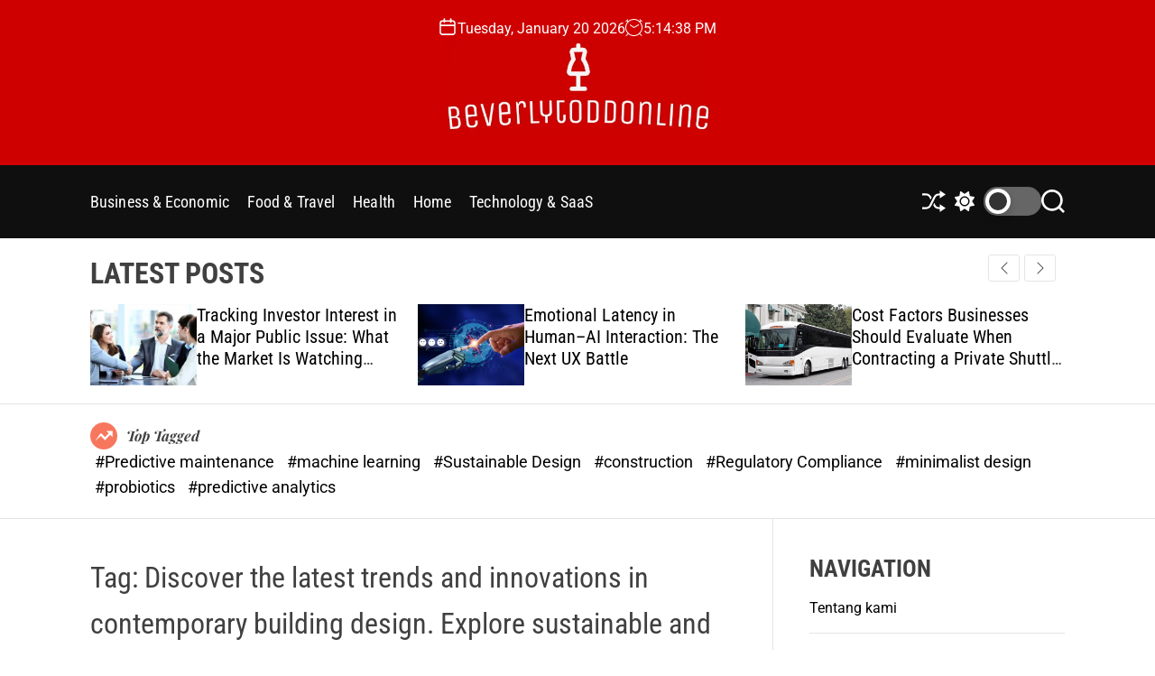

--- FILE ---
content_type: text/html; charset=UTF-8
request_url: https://beverlytoddonline.com/tag/discover-the-latest-trends-and-innovations-in-contemporary-building-design-explore-sustainable-and-eco-friendly-solutions-in-contemporary-building-rooftop-gardens/
body_size: 23755
content:
<!doctype html>
<html dir="ltr" lang="en-US" prefix="og: https://ogp.me/ns#" >
<head>
    <meta charset="UTF-8">
    <meta name="viewport" content="width=device-width, initial-scale=1">
    <link rel="profile" href="https://gmpg.org/xfn/11">

    <title>Discover the latest trends and innovations in contemporary building design. Explore sustainable and eco-friendly solutions in contemporary building. Rooftop gardens - Our Daily Chronicle</title>

		<!-- All in One SEO 4.9.3 - aioseo.com -->
	<meta name="robots" content="max-image-preview:large" />
	<link rel="canonical" href="https://beverlytoddonline.com/tag/discover-the-latest-trends-and-innovations-in-contemporary-building-design-explore-sustainable-and-eco-friendly-solutions-in-contemporary-building-rooftop-gardens/" />
	<meta name="generator" content="All in One SEO (AIOSEO) 4.9.3" />
		<script type="application/ld+json" class="aioseo-schema">
			{"@context":"https:\/\/schema.org","@graph":[{"@type":"BreadcrumbList","@id":"https:\/\/beverlytoddonline.com\/tag\/discover-the-latest-trends-and-innovations-in-contemporary-building-design-explore-sustainable-and-eco-friendly-solutions-in-contemporary-building-rooftop-gardens\/#breadcrumblist","itemListElement":[{"@type":"ListItem","@id":"https:\/\/beverlytoddonline.com#listItem","position":1,"name":"Home","item":"https:\/\/beverlytoddonline.com","nextItem":{"@type":"ListItem","@id":"https:\/\/beverlytoddonline.com\/tag\/discover-the-latest-trends-and-innovations-in-contemporary-building-design-explore-sustainable-and-eco-friendly-solutions-in-contemporary-building-rooftop-gardens\/#listItem","name":"Discover the latest trends and innovations in contemporary building design. Explore sustainable and eco-friendly solutions in contemporary building. Rooftop gardens"}},{"@type":"ListItem","@id":"https:\/\/beverlytoddonline.com\/tag\/discover-the-latest-trends-and-innovations-in-contemporary-building-design-explore-sustainable-and-eco-friendly-solutions-in-contemporary-building-rooftop-gardens\/#listItem","position":2,"name":"Discover the latest trends and innovations in contemporary building design. Explore sustainable and eco-friendly solutions in contemporary building. Rooftop gardens","previousItem":{"@type":"ListItem","@id":"https:\/\/beverlytoddonline.com#listItem","name":"Home"}}]},{"@type":"CollectionPage","@id":"https:\/\/beverlytoddonline.com\/tag\/discover-the-latest-trends-and-innovations-in-contemporary-building-design-explore-sustainable-and-eco-friendly-solutions-in-contemporary-building-rooftop-gardens\/#collectionpage","url":"https:\/\/beverlytoddonline.com\/tag\/discover-the-latest-trends-and-innovations-in-contemporary-building-design-explore-sustainable-and-eco-friendly-solutions-in-contemporary-building-rooftop-gardens\/","name":"Discover the latest trends and innovations in contemporary building design. Explore sustainable and eco-friendly solutions in contemporary building. Rooftop gardens - Our Daily Chronicle","inLanguage":"en-US","isPartOf":{"@id":"https:\/\/beverlytoddonline.com\/#website"},"breadcrumb":{"@id":"https:\/\/beverlytoddonline.com\/tag\/discover-the-latest-trends-and-innovations-in-contemporary-building-design-explore-sustainable-and-eco-friendly-solutions-in-contemporary-building-rooftop-gardens\/#breadcrumblist"}},{"@type":"Organization","@id":"https:\/\/beverlytoddonline.com\/#organization","name":"My Blog","description":"The day's most important stories","url":"https:\/\/beverlytoddonline.com\/","logo":{"@type":"ImageObject","url":"https:\/\/beverlytoddonline.com\/wp-content\/uploads\/2024\/01\/cropped-beverlytoddonline.com_.png","@id":"https:\/\/beverlytoddonline.com\/tag\/discover-the-latest-trends-and-innovations-in-contemporary-building-design-explore-sustainable-and-eco-friendly-solutions-in-contemporary-building-rooftop-gardens\/#organizationLogo","width":493,"height":185},"image":{"@id":"https:\/\/beverlytoddonline.com\/tag\/discover-the-latest-trends-and-innovations-in-contemporary-building-design-explore-sustainable-and-eco-friendly-solutions-in-contemporary-building-rooftop-gardens\/#organizationLogo"}},{"@type":"WebSite","@id":"https:\/\/beverlytoddonline.com\/#website","url":"https:\/\/beverlytoddonline.com\/","name":"My Blog","description":"The day's most important stories","inLanguage":"en-US","publisher":{"@id":"https:\/\/beverlytoddonline.com\/#organization"}}]}
		</script>
		<!-- All in One SEO -->

<link rel='dns-prefetch' href='//cdn.canvasjs.com' />
<link rel="alternate" type="application/rss+xml" title="Our Daily Chronicle &raquo; Feed" href="https://beverlytoddonline.com/feed/" />
<link rel="alternate" type="application/rss+xml" title="Our Daily Chronicle &raquo; Discover the latest trends and innovations in contemporary building design. Explore sustainable and eco-friendly solutions in contemporary building. Rooftop gardens Tag Feed" href="https://beverlytoddonline.com/tag/discover-the-latest-trends-and-innovations-in-contemporary-building-design-explore-sustainable-and-eco-friendly-solutions-in-contemporary-building-rooftop-gardens/feed/" />
<style id='wp-img-auto-sizes-contain-inline-css'>
img:is([sizes=auto i],[sizes^="auto," i]){contain-intrinsic-size:3000px 1500px}
/*# sourceURL=wp-img-auto-sizes-contain-inline-css */
</style>

<style id='wp-emoji-styles-inline-css'>

	img.wp-smiley, img.emoji {
		display: inline !important;
		border: none !important;
		box-shadow: none !important;
		height: 1em !important;
		width: 1em !important;
		margin: 0 0.07em !important;
		vertical-align: -0.1em !important;
		background: none !important;
		padding: 0 !important;
	}
/*# sourceURL=wp-emoji-styles-inline-css */
</style>
<link rel='stylesheet' id='dashicons-css' href='https://beverlytoddonline.com/wp-includes/css/dashicons.min.css?ver=6.9' media='all' />
<link rel='stylesheet' id='admin-bar-css' href='https://beverlytoddonline.com/wp-includes/css/admin-bar.min.css?ver=6.9' media='all' />
<style id='admin-bar-inline-css'>

    .canvasjs-chart-credit{
        display: none !important;
    }
    #vtrtsFreeChart canvas {
    border-radius: 6px;
}

.vtrts-free-adminbar-weekly-title {
    font-weight: bold;
    font-size: 14px;
    color: #fff;
    margin-bottom: 6px;
}

        #wpadminbar #wp-admin-bar-vtrts_free_top_button .ab-icon:before {
            content: "\f185";
            color: #1DAE22;
            top: 3px;
        }
    #wp-admin-bar-vtrts_pro_top_button .ab-item {
        min-width: 180px;
    }
    .vtrts-free-adminbar-dropdown {
        min-width: 420px ;
        padding: 18px 18px 12px 18px;
        background: #23282d;
        color: #fff;
        border-radius: 8px;
        box-shadow: 0 4px 24px rgba(0,0,0,0.15);
        margin-top: 10px;
    }
    .vtrts-free-adminbar-grid {
        display: grid;
        grid-template-columns: 1fr 1fr;
        gap: 18px 18px; /* row-gap column-gap */
        margin-bottom: 18px;
    }
    .vtrts-free-adminbar-card {
        background: #2c3338;
        border-radius: 8px;
        padding: 18px 18px 12px 18px;
        box-shadow: 0 2px 8px rgba(0,0,0,0.07);
        display: flex;
        flex-direction: column;
        align-items: flex-start;
    }
    /* Extra margin for the right column */
    .vtrts-free-adminbar-card:nth-child(2),
    .vtrts-free-adminbar-card:nth-child(4) {
        margin-left: 10px !important;
        padding-left: 10px !important;
                padding-top: 6px !important;

        margin-right: 10px !important;
        padding-right : 10px !important;
        margin-top: 10px !important;
    }
    .vtrts-free-adminbar-card:nth-child(1),
    .vtrts-free-adminbar-card:nth-child(3) {
        margin-left: 10px !important;
        padding-left: 10px !important;
                padding-top: 6px !important;

        margin-top: 10px !important;
                padding-right : 10px !important;

    }
    /* Extra margin for the bottom row */
    .vtrts-free-adminbar-card:nth-child(3),
    .vtrts-free-adminbar-card:nth-child(4) {
        margin-top: 6px !important;
        padding-top: 6px !important;
        margin-top: 10px !important;
    }
    .vtrts-free-adminbar-card-title {
        font-size: 14px;
        font-weight: 800;
        margin-bottom: 6px;
        color: #fff;
    }
    .vtrts-free-adminbar-card-value {
        font-size: 22px;
        font-weight: bold;
        color: #1DAE22;
        margin-bottom: 4px;
    }
    .vtrts-free-adminbar-card-sub {
        font-size: 12px;
        color: #aaa;
    }
    .vtrts-free-adminbar-btn-wrap {
        text-align: center;
        margin-top: 8px;
    }

    #wp-admin-bar-vtrts_free_top_button .ab-item{
    min-width: 80px !important;
        padding: 0px !important;
    .vtrts-free-adminbar-btn {
        display: inline-block;
        background: #1DAE22;
        color: #fff !important;
        font-weight: bold;
        padding: 8px 28px;
        border-radius: 6px;
        text-decoration: none;
        font-size: 15px;
        transition: background 0.2s;
        margin-top: 8px;
    }
    .vtrts-free-adminbar-btn:hover {
        background: #15991b;
        color: #fff !important;
    }

    .vtrts-free-adminbar-dropdown-wrap { min-width: 0; padding: 0; }
    #wpadminbar #wp-admin-bar-vtrts_free_top_button .vtrts-free-adminbar-dropdown { display: none; position: absolute; left: 0; top: 100%; z-index: 99999; }
    #wpadminbar #wp-admin-bar-vtrts_free_top_button:hover .vtrts-free-adminbar-dropdown { display: block; }
    
        .ab-empty-item #wp-admin-bar-vtrts_free_top_button-default .ab-empty-item{
    height:0px !important;
    padding :0px !important;
     }
            #wpadminbar .quicklinks .ab-empty-item{
        padding:0px !important;
    }
    .vtrts-free-adminbar-dropdown {
    min-width: 420px;
    padding: 18px 18px 12px 18px;
    background: #23282d;
    color: #fff;
    border-radius: 12px; /* more rounded */
    box-shadow: 0 8px 32px rgba(0,0,0,0.25); /* deeper shadow */
    margin-top: 10px;
}

.vtrts-free-adminbar-btn-wrap {
    text-align: center;
    margin-top: 18px; /* more space above */
}

.vtrts-free-adminbar-btn {
    display: inline-block;
    background: #1DAE22;
    color: #fff !important;
    font-weight: bold;
    padding: 5px 22px;
    border-radius: 8px;
    text-decoration: none;
    font-size: 17px;
    transition: background 0.2s, box-shadow 0.2s;
    margin-top: 8px;
    box-shadow: 0 2px 8px rgba(29,174,34,0.15);
    text-align: center;
    line-height: 1.6;
    
}
.vtrts-free-adminbar-btn:hover {
    background: #15991b;
    color: #fff !important;
    box-shadow: 0 4px 16px rgba(29,174,34,0.25);
}
    


/*# sourceURL=admin-bar-inline-css */
</style>
<link rel='stylesheet' id='ez-toc-css' href='https://beverlytoddonline.com/wp-content/plugins/easy-table-of-contents/assets/css/screen.min.css?ver=2.0.80' media='all' />
<style id='ez-toc-inline-css'>
div#ez-toc-container .ez-toc-title {font-size: 120%;}div#ez-toc-container .ez-toc-title {font-weight: 500;}div#ez-toc-container ul li , div#ez-toc-container ul li a {font-size: 95%;}div#ez-toc-container ul li , div#ez-toc-container ul li a {font-weight: 500;}div#ez-toc-container nav ul ul li {font-size: 90%;}.ez-toc-box-title {font-weight: bold; margin-bottom: 10px; text-align: center; text-transform: uppercase; letter-spacing: 1px; color: #666; padding-bottom: 5px;position:absolute;top:-4%;left:5%;background-color: inherit;transition: top 0.3s ease;}.ez-toc-box-title.toc-closed {top:-25%;}
.ez-toc-container-direction {direction: ltr;}.ez-toc-counter ul{counter-reset: item ;}.ez-toc-counter nav ul li a::before {content: counters(item, '.', decimal) '. ';display: inline-block;counter-increment: item;flex-grow: 0;flex-shrink: 0;margin-right: .2em; float: left; }.ez-toc-widget-direction {direction: ltr;}.ez-toc-widget-container ul{counter-reset: item ;}.ez-toc-widget-container nav ul li a::before {content: counters(item, '.', decimal) '. ';display: inline-block;counter-increment: item;flex-grow: 0;flex-shrink: 0;margin-right: .2em; float: left; }
/*# sourceURL=ez-toc-inline-css */
</style>
<link rel='stylesheet' id='newsmotive-google-fonts-css' href='https://beverlytoddonline.com/wp-content/fonts/538a8e58448e2099c76b0f98243720a5.css?ver=1.0.0' media='all' />
<link rel='stylesheet' id='swiper-style-css' href='https://beverlytoddonline.com/wp-content/themes/newsmotive/assets/css/swiper-bundle.min.css?ver=1.0.0' media='all' />
<link rel='stylesheet' id='newsmotive-style-css' href='https://beverlytoddonline.com/wp-content/themes/newsmotive/style.css?ver=1.0.0' media='all' />
<style id='newsmotive-style-inline-css'>
                
        
        
                                
        
        
/*# sourceURL=newsmotive-style-inline-css */
</style>
<link rel='stylesheet' id='newsmotive-night-style-css' href='https://beverlytoddonline.com/wp-content/themes/newsmotive/assets/css/dark-mode.css?ver=1.0.0' media='all' />
<style id='newsmotive-night-style-inline-css'>
                                
/*# sourceURL=newsmotive-night-style-inline-css */
</style>
<script id="ahc_front_js-js-extra">
var ahc_ajax_front = {"ajax_url":"https://beverlytoddonline.com/wp-admin/admin-ajax.php","plugin_url":"https://beverlytoddonline.com/wp-content/plugins/visitors-traffic-real-time-statistics/","page_id":"Tag: \u003Cspan\u003EDiscover the latest trends and innovations in contemporary building design. Explore sustainable and eco-friendly solutions in contemporary building. Rooftop gardens\u003C/span\u003E","page_title":"","post_type":""};
//# sourceURL=ahc_front_js-js-extra
</script>
<script src="https://beverlytoddonline.com/wp-content/plugins/visitors-traffic-real-time-statistics/js/front.js?ver=6.9" id="ahc_front_js-js"></script>
<script src="https://beverlytoddonline.com/wp-includes/js/jquery/jquery.min.js?ver=3.7.1" id="jquery-core-js"></script>
<script src="https://beverlytoddonline.com/wp-includes/js/jquery/jquery-migrate.min.js?ver=3.4.1" id="jquery-migrate-js"></script>
<link rel="https://api.w.org/" href="https://beverlytoddonline.com/wp-json/" /><link rel="alternate" title="JSON" type="application/json" href="https://beverlytoddonline.com/wp-json/wp/v2/tags/2162" /><link rel="EditURI" type="application/rsd+xml" title="RSD" href="https://beverlytoddonline.com/xmlrpc.php?rsd" />
<meta name="generator" content="WordPress 6.9" />
<!-- FIFU:meta:begin:image -->
<meta property="og:image" content="https://images.unsplash.com/photo-1704372561688-e1d0174e0b8b?q=80&#038;w=1000&#038;auto=format&#038;fit=crop&#038;ixlib=rb-4.0.3&#038;ixid=M3wxMjA3fDB8MHxzZWFyY2h8MTF8fGNvbnRlbXBvcmFyeSUyMGJ1aWxkaW5nfGVufDB8MHwwfHx8Mg%3D%3D" />
<!-- FIFU:meta:end:image --><!-- FIFU:meta:begin:twitter -->
<meta name="twitter:card" content="summary_large_image" />
<meta name="twitter:title" content="Urban Oasis Contemporary Building Solutions for City Living" />
<meta name="twitter:description" content="" />
<meta name="twitter:image" content="https://images.unsplash.com/photo-1704372561688-e1d0174e0b8b?q=80&#038;w=1000&#038;auto=format&#038;fit=crop&#038;ixlib=rb-4.0.3&#038;ixid=M3wxMjA3fDB8MHxzZWFyY2h8MTF8fGNvbnRlbXBvcmFyeSUyMGJ1aWxkaW5nfGVufDB8MHwwfHx8Mg%3D%3D" />
<!-- FIFU:meta:end:twitter -->    <script type="text/javascript">
        let storageKey = 'theme-preference';

        let getColorPreference = function () {
            if (localStorage.getItem(storageKey))
                return localStorage.getItem(storageKey)
            else
                return window.matchMedia('(prefers-color-scheme: dark)').matches
                    ? 'dark'
                    : 'light'
        }

        let theme = {
            value: getColorPreference()
        };

        let setPreference = function () {
            localStorage.setItem(storageKey, theme.value);
            reflectPreference();
        }

        let reflectPreference = function () {
            document.firstElementChild.setAttribute("data-theme", theme.value);
            document.querySelector("#theme-toggle-mode-button")?.setAttribute("aria-label", theme.value);
        }

        // set early so no page flashes / CSS is made aware
        reflectPreference();

        window.addEventListener('load', function () {
            reflectPreference();
            let toggleBtn = document.querySelector("#theme-toggle-mode-button");
            if (toggleBtn) {
                toggleBtn.addEventListener("click", function () {
                    theme.value = theme.value === 'light' ? 'dark' : 'light';
                    setPreference();
                });
            }
        });

        // sync with system changes
        window
            .matchMedia('(prefers-color-scheme: dark)')
            .addEventListener('change', ({matches: isDark}) => {
                theme.value = isDark ? 'dark' : 'light';
                setPreference();
            });
    </script>
    <link rel="icon" href="https://beverlytoddonline.com/wp-content/uploads/2024/01/cropped-beverlytoddonline.com_-1-32x32.png" sizes="32x32" />
<link rel="icon" href="https://beverlytoddonline.com/wp-content/uploads/2024/01/cropped-beverlytoddonline.com_-1-192x192.png" sizes="192x192" />
<link rel="apple-touch-icon" href="https://beverlytoddonline.com/wp-content/uploads/2024/01/cropped-beverlytoddonline.com_-1-180x180.png" />
<meta name="msapplication-TileImage" content="https://beverlytoddonline.com/wp-content/uploads/2024/01/cropped-beverlytoddonline.com_-1-270x270.png" />
		<style id="wp-custom-css">
			.widget_text  {
  opacity: 0;
  transition: opacity 0.3s ease;
}

.widget_text:hover {
  opacity: 1;
}

[id^="serpzilla_links-"]  {
  opacity: 0;
  transition: opacity 0.3s ease;
}

[id^="serpzilla_links-"]:hover  {
    opacity: 1;
}

.widget_magenet_widget  {
  opacity: 0;
  transition: opacity 0.3s ease;
}

.widget_magenet_widget:hover {
  opacity: 1;
}		</style>
		</head>

<body class="archive tag tag-discover-the-latest-trends-and-innovations-in-contemporary-building-design-explore-sustainable-and-eco-friendly-solutions-in-contemporary-building-rooftop-gardens tag-2162 wp-custom-logo wp-embed-responsive wp-theme-newsmotive hfeed  newsmotive-header_style_1 newsmotive-dark-mode has-sidebar right-sidebar">



<div id="page" class="site">
    <div class="site-content-area">
    
    
    
    <a class="skip-link screen-reader-text" href="#primary">Skip to content</a>

    
    
<header id="masthead" class="site-header theme-site-header header-has-height-none "  role="banner">
    <div class="site-branding-center">
    <div class="wrapper">
        <div class="header-component-center">
                            <div class="site-header-component header-component-date">
                    <div class="header-component-icon">
                        <svg class="svg-icon" aria-hidden="true" role="img" focusable="false" xmlns="http://www.w3.org/2000/svg" width="20" height="20" viewBox="0 0 20 20"><path fill="currentColor" d="M4.60069444,4.09375 L3.25,4.09375 C2.47334957,4.09375 1.84375,4.72334957 1.84375,5.5 L1.84375,7.26736111 L16.15625,7.26736111 L16.15625,5.5 C16.15625,4.72334957 15.5266504,4.09375 14.75,4.09375 L13.3993056,4.09375 L13.3993056,4.55555556 C13.3993056,5.02154581 13.0215458,5.39930556 12.5555556,5.39930556 C12.0895653,5.39930556 11.7118056,5.02154581 11.7118056,4.55555556 L11.7118056,4.09375 L6.28819444,4.09375 L6.28819444,4.55555556 C6.28819444,5.02154581 5.9104347,5.39930556 5.44444444,5.39930556 C4.97845419,5.39930556 4.60069444,5.02154581 4.60069444,4.55555556 L4.60069444,4.09375 Z M6.28819444,2.40625 L11.7118056,2.40625 L11.7118056,1 C11.7118056,0.534009742 12.0895653,0.15625 12.5555556,0.15625 C13.0215458,0.15625 13.3993056,0.534009742 13.3993056,1 L13.3993056,2.40625 L14.75,2.40625 C16.4586309,2.40625 17.84375,3.79136906 17.84375,5.5 L17.84375,15.875 C17.84375,17.5836309 16.4586309,18.96875 14.75,18.96875 L3.25,18.96875 C1.54136906,18.96875 0.15625,17.5836309 0.15625,15.875 L0.15625,5.5 C0.15625,3.79136906 1.54136906,2.40625 3.25,2.40625 L4.60069444,2.40625 L4.60069444,1 C4.60069444,0.534009742 4.97845419,0.15625 5.44444444,0.15625 C5.9104347,0.15625 6.28819444,0.534009742 6.28819444,1 L6.28819444,2.40625 Z M1.84375,8.95486111 L1.84375,15.875 C1.84375,16.6516504 2.47334957,17.28125 3.25,17.28125 L14.75,17.28125 C15.5266504,17.28125 16.15625,16.6516504 16.15625,15.875 L16.15625,8.95486111 L1.84375,8.95486111 Z" /></svg>                    </div>
                    <div class="theme-display-date">
                        Tuesday, January 20 2026                    </div>
                </div>
                                        <div class="site-header-component header-component-time">
                    <div class="header-component-icon">
                        <svg class="svg-icon" aria-hidden="true" role="img" focusable="false" xmlns="http://www.w3.org/2000/svg" width="20" height="20" viewBox="0 0 20 20"><path fill="currentColor" d="M16.32 17.113c1.729-1.782 2.68-4.124 2.68-6.613 0-2.37-0.862-4.608-2.438-6.355l0.688-0.688 0.647 0.646c0.098 0.098 0.226 0.146 0.353 0.146s0.256-0.049 0.353-0.146c0.195-0.195 0.195-0.512 0-0.707l-2-2c-0.195-0.195-0.512-0.195-0.707 0s-0.195 0.512 0 0.707l0.647 0.646-0.688 0.688c-1.747-1.576-3.985-2.438-6.355-2.438s-4.608 0.862-6.355 2.438l-0.688-0.688 0.646-0.646c0.195-0.195 0.195-0.512 0-0.707s-0.512-0.195-0.707 0l-2 2c-0.195 0.195-0.195 0.512 0 0.707 0.098 0.098 0.226 0.146 0.354 0.146s0.256-0.049 0.354-0.146l0.646-0.646 0.688 0.688c-1.576 1.747-2.438 3.985-2.438 6.355 0 2.489 0.951 4.831 2.68 6.613l-2.034 2.034c-0.195 0.195-0.195 0.512 0 0.707 0.098 0.098 0.226 0.147 0.354 0.147s0.256-0.049 0.354-0.147l2.060-2.059c1.705 1.428 3.836 2.206 6.087 2.206s4.382-0.778 6.087-2.206l2.059 2.059c0.098 0.098 0.226 0.147 0.354 0.147s0.256-0.049 0.353-0.147c0.195-0.195 0.195-0.512 0-0.707l-2.034-2.034zM1 10.5c0-4.687 3.813-8.5 8.5-8.5s8.5 3.813 8.5 8.5c0 4.687-3.813 8.5-8.5 8.5s-8.5-3.813-8.5-8.5z"></path><path fill="currentColor" d="M15.129 7.25c-0.138-0.239-0.444-0.321-0.683-0.183l-4.92 2.841-3.835-2.685c-0.226-0.158-0.538-0.103-0.696 0.123s-0.103 0.538 0.123 0.696l4.096 2.868c0.001 0.001 0.002 0.001 0.002 0.002 0.009 0.006 0.018 0.012 0.027 0.017 0.002 0.001 0.004 0.003 0.006 0.004 0.009 0.005 0.018 0.010 0.027 0.015 0.002 0.001 0.004 0.002 0.006 0.003 0.010 0.005 0.020 0.009 0.031 0.014 0.006 0.003 0.013 0.005 0.019 0.007 0.004 0.001 0.008 0.003 0.013 0.005 0.007 0.002 0.014 0.004 0.021 0.006 0.004 0.001 0.008 0.002 0.012 0.003 0.007 0.002 0.014 0.003 0.022 0.005 0.004 0.001 0.008 0.002 0.012 0.002 0.007 0.001 0.014 0.002 0.021 0.003 0.005 0.001 0.010 0.001 0.015 0.002 0.006 0.001 0.012 0.001 0.018 0.002 0.009 0.001 0.018 0.001 0.027 0.001 0.002 0 0.004 0 0.006 0 0 0 0-0 0-0s0 0 0.001 0c0.019 0 0.037-0.001 0.056-0.003 0.001-0 0.002-0 0.003-0 0.018-0.002 0.036-0.005 0.054-0.010 0.002-0 0.003-0.001 0.005-0.001 0.017-0.004 0.034-0.009 0.050-0.015 0.003-0.001 0.006-0.002 0.008-0.003 0.016-0.006 0.031-0.012 0.046-0.020 0.004-0.002 0.007-0.004 0.011-0.006 0.005-0.003 0.011-0.005 0.016-0.008l5.196-3c0.239-0.138 0.321-0.444 0.183-0.683z"></path></svg>                    </div>
                    <div class="theme-display-clock"></div>
                </div>
                    </div>
        <div class="site-branding">
            <div class="site-logo">
            <a href="https://beverlytoddonline.com/" class="custom-logo-link" rel="home"><img width="493" height="185" src="https://beverlytoddonline.com/wp-content/uploads/2024/01/cropped-beverlytoddonline.com_.png" class="custom-logo" alt="Our Daily Chronicle" decoding="async" fetchpriority="high" srcset="https://beverlytoddonline.com/wp-content/uploads/2024/01/cropped-beverlytoddonline.com_.png 493w, https://beverlytoddonline.com/wp-content/uploads/2024/01/cropped-beverlytoddonline.com_-300x113.png 300w" sizes="(max-width: 493px) 100vw, 493px" /></a>        </div>
                <div class="screen-reader-text">
            <a href="https://beverlytoddonline.com/" rel="home">Our Daily Chronicle</a>
        </div>
        </div><!-- .site-branding -->    </div>
</div>


<div class="masthead-main-navigation has-sticky-header">
    <div class="wrapper">
        <div class="site-header-wrapper">
            <div class="site-header-left">
                <div id="site-navigation" class="main-navigation theme-primary-menu">
                                            <nav class="primary-menu-wrapper"
                             aria-label="Primary">
                            <ul class="primary-menu reset-list-style">
                                <li id="menu-item-39590" class="menu-item menu-item-type-taxonomy menu-item-object-category menu-item-39590"><a href="https://beverlytoddonline.com/category/business-economic/">Business &amp; Economic</a></li>
<li id="menu-item-39591" class="menu-item menu-item-type-taxonomy menu-item-object-category menu-item-39591"><a href="https://beverlytoddonline.com/category/food-travel/">Food &amp; Travel</a></li>
<li id="menu-item-39592" class="menu-item menu-item-type-taxonomy menu-item-object-category menu-item-39592"><a href="https://beverlytoddonline.com/category/health/">Health</a></li>
<li id="menu-item-39593" class="menu-item menu-item-type-taxonomy menu-item-object-category menu-item-39593"><a href="https://beverlytoddonline.com/category/home/">Home</a></li>
<li id="menu-item-39594" class="menu-item menu-item-type-taxonomy menu-item-object-category menu-item-39594"><a href="https://beverlytoddonline.com/category/technology-saas/">Technology &amp; SaaS</a></li>
                            </ul>
                        </nav><!-- .primary-menu-wrapper -->
                                        </div><!-- .main-navigation -->
            </div>

            <div class="site-header-right">

                <button id="theme-toggle-offcanvas-button" class="hide-on-desktop theme-button theme-button-transparent theme-button-offcanvas" aria-expanded="false" aria-controls="theme-offcanvas-navigation">
                    <span class="screen-reader-text">Menu</span>
                    <span class="toggle-icon"><svg class="svg-icon" aria-hidden="true" role="img" focusable="false" xmlns="http://www.w3.org/2000/svg" width="20" height="20" viewBox="0 0 20 20"><path fill="currentColor" d="M1 3v2h18V3zm0 8h18V9H1zm0 6h18v-2H1z" /></svg></span>
                </button>

                
                                        <a href="https://beverlytoddonline.com/elevated-elegance-discovering-chimera-rooftops-charm/"
                           class="theme-button theme-button-transparent theme-button-shuffle">
                            <span class="screen-reader-text">Shuffle</span>
                            <svg class="svg-icon" aria-hidden="true" role="img" focusable="false" xmlns="http://www.w3.org/2000/svg" width="24" height="24" viewBox="0 0 24 24"><path fill="currentColor" d="M18 9v-3c-1 0-3.308-.188-4.506 2.216l-4.218 8.461c-1.015 2.036-3.094 3.323-5.37 3.323h-3.906v-2h3.906c1.517 0 2.903-.858 3.58-2.216l4.218-8.461c1.356-2.721 3.674-3.323 6.296-3.323v-3l6 4-6 4zm-9.463 1.324l1.117-2.242c-1.235-2.479-2.899-4.082-5.748-4.082h-3.906v2h3.906c2.872 0 3.644 2.343 4.631 4.324zm15.463 8.676l-6-4v3c-3.78 0-4.019-1.238-5.556-4.322l-1.118 2.241c1.021 2.049 2.1 4.081 6.674 4.081v3l6-4z" /></svg>                        </a>
                        
                                    <button id="theme-toggle-mode-button" class="theme-button theme-button-transparent theme-button-colormode" title="Toggle light/dark mode" aria-label="auto" aria-live="polite">
                        <span class="screen-reader-text">Switch color mode</span>
                        <span id="colormode-switch-area">
                            <span class="mode-icon-change"></span>
                            <span id="mode-icon-switch"></span>
                        </span>
                    </button>
                
                <button id="theme-toggle-search-button" class="theme-button theme-button-transparent theme-button-search" aria-expanded="false" aria-controls="theme-header-search">
                    <span class="screen-reader-text">Search</span>
                    <svg class="svg-icon" aria-hidden="true" role="img" focusable="false" xmlns="http://www.w3.org/2000/svg" width="23" height="23" viewBox="0 0 23 23"><path fill="currentColor" d="M38.710696,48.0601792 L43,52.3494831 L41.3494831,54 L37.0601792,49.710696 C35.2632422,51.1481185 32.9839107,52.0076499 30.5038249,52.0076499 C24.7027226,52.0076499 20,47.3049272 20,41.5038249 C20,35.7027226 24.7027226,31 30.5038249,31 C36.3049272,31 41.0076499,35.7027226 41.0076499,41.5038249 C41.0076499,43.9839107 40.1481185,46.2632422 38.710696,48.0601792 Z M36.3875844,47.1716785 C37.8030221,45.7026647 38.6734666,43.7048964 38.6734666,41.5038249 C38.6734666,36.9918565 35.0157934,33.3341833 30.5038249,33.3341833 C25.9918565,33.3341833 22.3341833,36.9918565 22.3341833,41.5038249 C22.3341833,46.0157934 25.9918565,49.6734666 30.5038249,49.6734666 C32.7048964,49.6734666 34.7026647,48.8030221 36.1716785,47.3875844 C36.2023931,47.347638 36.2360451,47.3092237 36.2726343,47.2726343 C36.3092237,47.2360451 36.347638,47.2023931 36.3875844,47.1716785 Z" transform="translate(-20 -31)" /></svg>                </button>
            </div>
        </div>
    </div>

</div></header><!-- #masthead -->

    <section class="site-section site-ticker-section">
                    <div class="wrapper">
                <header class="section-header site-section-header">
                    <h2 class="site-section-title">
                        Latest Posts                    </h2>
                </header>
            </div>
                <div class="wrapper">
            <div class="site-newsticker">
                <div class="site-breaking-news swiper">
                    <div class="swiper-wrapper">
                                                    <div class="swiper-slide breaking-news-slide">
                                <article id="post-40758" class="theme-article-post theme-list-post post-40758 post type-post status-publish format-standard has-post-thumbnail hentry category-business-economic">
                                                                            <div class="entry-image">
                                            <figure class="featured-media featured-media-thumbnail">
                                                <a href="https://beverlytoddonline.com/how-does-business-set-up-in-dubai-help-growth/" class="featured-media-link">
                                                    <img post-id="40758" fifu-featured="1" width="150" height="84" src="https://www.shuraa.co.uk/wp-content/uploads/2025/02/business-setup-services-in-dubai.jpg" class="attachment-thumbnail size-thumbnail wp-post-image" alt="How does business set up in Dubai help growth?" title="How does business set up in Dubai help growth?" title="How does business set up in Dubai help growth?" decoding="async" />                                                </a>

                                            </figure>
                                        </div>
                                                                        <div class="entry-details">
                                        <h3 class="entry-title entry-title-small"><a href="https://beverlytoddonline.com/how-does-business-set-up-in-dubai-help-growth/" rel="bookmark">How does business set up in Dubai help growth?</a></h3>                                    </div>
                                </article>
                            </div>
                                                    <div class="swiper-slide breaking-news-slide">
                                <article id="post-40732" class="theme-article-post theme-list-post post-40732 post type-post status-publish format-standard has-post-thumbnail hentry category-business-economic">
                                                                            <div class="entry-image">
                                            <figure class="featured-media featured-media-thumbnail">
                                                <a href="https://beverlytoddonline.com/tracking-investor-interest-in-a-major-public-issue-what-the-market-is-watching-closely/" class="featured-media-link">
                                                    <img post-id="40732" fifu-featured="1" width="150" height="94" src="https://www.asiavesta.com/wp-content/uploads/2022/11/Alasan-Mengapa-Perlu-Mencari-Investor-untuk-Modal-Usaha.jpg" class="attachment-thumbnail size-thumbnail wp-post-image" alt="Tracking Investor Interest in a Major Public Issue: What the Market Is Watching Closely" title="Tracking Investor Interest in a Major Public Issue: What the Market Is Watching Closely" title="Tracking Investor Interest in a Major Public Issue: What the Market Is Watching Closely" decoding="async" />                                                </a>

                                            </figure>
                                        </div>
                                                                        <div class="entry-details">
                                        <h3 class="entry-title entry-title-small"><a href="https://beverlytoddonline.com/tracking-investor-interest-in-a-major-public-issue-what-the-market-is-watching-closely/" rel="bookmark">Tracking Investor Interest in a Major Public Issue: What the Market Is Watching Closely</a></h3>                                    </div>
                                </article>
                            </div>
                                                    <div class="swiper-slide breaking-news-slide">
                                <article id="post-40727" class="theme-article-post theme-list-post post-40727 post type-post status-publish format-standard has-post-thumbnail hentry category-technology-saas">
                                                                            <div class="entry-image">
                                            <figure class="featured-media featured-media-thumbnail">
                                                <a href="https://beverlytoddonline.com/emotional-latency-in-human-ai-interaction-the-next-ux-battle/" class="featured-media-link">
                                                    <img post-id="40727" fifu-featured="1" width="150" height="83" src="https://trendsresearch.org/wp-content/uploads/2025/02/Humanizing-Machines-with-Emotion-AI-V2-copy.jpg" class="attachment-thumbnail size-thumbnail wp-post-image" alt="Emotional Latency in Human–AI Interaction: The Next UX Battle" title="Emotional Latency in Human–AI Interaction: The Next UX Battle" title="Emotional Latency in Human–AI Interaction: The Next UX Battle" decoding="async" />                                                </a>

                                            </figure>
                                        </div>
                                                                        <div class="entry-details">
                                        <h3 class="entry-title entry-title-small"><a href="https://beverlytoddonline.com/emotional-latency-in-human-ai-interaction-the-next-ux-battle/" rel="bookmark">Emotional Latency in Human–AI Interaction: The Next UX Battle</a></h3>                                    </div>
                                </article>
                            </div>
                                                    <div class="swiper-slide breaking-news-slide">
                                <article id="post-40718" class="theme-article-post theme-list-post post-40718 post type-post status-publish format-standard has-post-thumbnail hentry category-business-service">
                                                                            <div class="entry-image">
                                            <figure class="featured-media featured-media-thumbnail">
                                                <a href="https://beverlytoddonline.com/cost-factors-businesses-should-evaluate-when-contracting-a-private-shuttle-service/" class="featured-media-link">
                                                    <img post-id="40718" fifu-featured="1" width="150" height="100" src="https://www.firstclasstours.net/wp-content/uploads/2020/01/Shuttle-Service-In-Your-Hotel.jpg" class="attachment-thumbnail size-thumbnail wp-post-image" alt="Cost Factors Businesses Should Evaluate When Contracting a Private Shuttle Service" title="Cost Factors Businesses Should Evaluate When Contracting a Private Shuttle Service" title="Cost Factors Businesses Should Evaluate When Contracting a Private Shuttle Service" decoding="async" />                                                </a>

                                            </figure>
                                        </div>
                                                                        <div class="entry-details">
                                        <h3 class="entry-title entry-title-small"><a href="https://beverlytoddonline.com/cost-factors-businesses-should-evaluate-when-contracting-a-private-shuttle-service/" rel="bookmark">Cost Factors Businesses Should Evaluate When Contracting a Private Shuttle Service</a></h3>                                    </div>
                                </article>
                            </div>
                                                    <div class="swiper-slide breaking-news-slide">
                                <article id="post-40716" class="theme-article-post theme-list-post post-40716 post type-post status-publish format-standard has-post-thumbnail hentry category-health">
                                                                            <div class="entry-image">
                                            <figure class="featured-media featured-media-thumbnail">
                                                <a href="https://beverlytoddonline.com/how-to-choose-a-nearly-invisible-hearing-aid-that-matches-your-degree-of-hearing-loss-and-lifestyle-needs/" class="featured-media-link">
                                                    <img post-id="40716" fifu-featured="1" width="150" height="78" src="https://stra-pi.s3.ap-southeast-1.amazonaws.com/Alat_Bantu_Dengar_d9fbba8704.png" class="attachment-thumbnail size-thumbnail wp-post-image" alt="How to Choose a Nearly Invisible Hearing Aid That Matches Your Degree of Hearing Loss and Lifestyle Needs" title="How to Choose a Nearly Invisible Hearing Aid That Matches Your Degree of Hearing Loss and Lifestyle Needs" title="How to Choose a Nearly Invisible Hearing Aid That Matches Your Degree of Hearing Loss and Lifestyle Needs" decoding="async" />                                                </a>

                                            </figure>
                                        </div>
                                                                        <div class="entry-details">
                                        <h3 class="entry-title entry-title-small"><a href="https://beverlytoddonline.com/how-to-choose-a-nearly-invisible-hearing-aid-that-matches-your-degree-of-hearing-loss-and-lifestyle-needs/" rel="bookmark">How to Choose a Nearly Invisible Hearing Aid That Matches Your Degree of Hearing Loss and Lifestyle Needs</a></h3>                                    </div>
                                </article>
                            </div>
                                                    <div class="swiper-slide breaking-news-slide">
                                <article id="post-40717" class="theme-article-post theme-list-post post-40717 post type-post status-publish format-standard has-post-thumbnail hentry category-business-service">
                                                                            <div class="entry-image">
                                            <figure class="featured-media featured-media-thumbnail">
                                                <a href="https://beverlytoddonline.com/how-call-timing-cadence-and-follow-up-sequencing-directly-impact-your-cold-calling-success-rate/" class="featured-media-link">
                                                    <img post-id="40717" fifu-featured="1" width="150" height="78" src="https://salesgravy.com/wp-content/uploads/2021/04/cold-calling-approach.png" class="attachment-thumbnail size-thumbnail wp-post-image" alt="How Call Timing, Cadence, and Follow-Up Sequencing Directly Impact Your Cold Calling Success Rate" title="How Call Timing, Cadence, and Follow-Up Sequencing Directly Impact Your Cold Calling Success Rate" title="How Call Timing, Cadence, and Follow-Up Sequencing Directly Impact Your Cold Calling Success Rate" decoding="async" />                                                </a>

                                            </figure>
                                        </div>
                                                                        <div class="entry-details">
                                        <h3 class="entry-title entry-title-small"><a href="https://beverlytoddonline.com/how-call-timing-cadence-and-follow-up-sequencing-directly-impact-your-cold-calling-success-rate/" rel="bookmark">How Call Timing, Cadence, and Follow-Up Sequencing Directly Impact Your Cold Calling Success Rate</a></h3>                                    </div>
                                </article>
                            </div>
                                                    <div class="swiper-slide breaking-news-slide">
                                <article id="post-40706" class="theme-article-post theme-list-post post-40706 post type-post status-publish format-standard has-post-thumbnail hentry category-food-travel">
                                                                            <div class="entry-image">
                                            <figure class="featured-media featured-media-thumbnail">
                                                <a href="https://beverlytoddonline.com/where-to-look-the-best-websites-for-finding-affordable-vacation-rentals/" class="featured-media-link">
                                                    <img post-id="40706" fifu-featured="1" width="150" height="84" src="https://forever.travel-assets.com/flex/flexmanager/images/2020/08/27/TVLY_VacationRentals_lpheroBC_1680x945_2020082700.jpg?impolicy=fcrop&amp;w=400&amp;h=225&amp;q=mediumLow" class="attachment-thumbnail size-thumbnail wp-post-image" alt="Where to Look: The Best Websites for Finding Affordable Vacation Rentals" title="Where to Look: The Best Websites for Finding Affordable Vacation Rentals" title="Where to Look: The Best Websites for Finding Affordable Vacation Rentals" decoding="async" />                                                </a>

                                            </figure>
                                        </div>
                                                                        <div class="entry-details">
                                        <h3 class="entry-title entry-title-small"><a href="https://beverlytoddonline.com/where-to-look-the-best-websites-for-finding-affordable-vacation-rentals/" rel="bookmark">Where to Look: The Best Websites for Finding Affordable Vacation Rentals</a></h3>                                    </div>
                                </article>
                            </div>
                                            </div>
                </div>
                <div class="swiper-secondary-controls ticker-button-next">
                    <svg class="svg-icon" aria-hidden="true" role="img" focusable="false" xmlns="http://www.w3.org/2000/svg" width="16" height="16" viewBox="0 0 16 16"><path fill="currentColor" d="M4.646 1.646a.5.5 0 0 1 .708 0l6 6a.5.5 0 0 1 0 .708l-6 6a.5.5 0 0 1-.708-.708L10.293 8 4.646 2.354a.5.5 0 0 1 0-.708z"></path></svg>                </div>
                <div class="swiper-secondary-controls ticker-button-prev">
                    <svg class="svg-icon" aria-hidden="true" role="img" focusable="false" xmlns="http://www.w3.org/2000/svg" width="16" height="16" viewBox="0 0 16 16"><path fill="currentColor" d="M11.354 1.646a.5.5 0 0 1 0 .708L5.707 8l5.647 5.646a.5.5 0 0 1-.708.708l-6-6a.5.5 0 0 1 0-.708l6-6a.5.5 0 0 1 .708 0z" /></path></svg>                </div>
            </div>
        </div>
    </section>
        <section class="site-section trending-tags-section">
        <div class="wrapper">
            <div class="trending-tags-wrapper">
                <div class="trending-tags-icon">
                    <svg class="svg-icon" aria-hidden="true" role="img" focusable="false" xmlns="http://www.w3.org/2000/svg" width="22" height="22" viewBox="0 0 22 22"><path fill="currentColor" d="M 15.09375 6.824219 L 16.414062 8.140625 L 14.40625 10.257812 L 12.398438 12.371094 L 10.117188 10.097656 C 8.863281 8.84375 7.820312 7.820312 7.800781 7.820312 C 7.769531 7.824219 1.898438 15.757812 1.472656 16.371094 C 1.429688 16.4375 1.507812 16.386719 1.65625 16.257812 C 1.796875 16.140625 3.234375 14.902344 4.855469 13.515625 L 7.800781 10.992188 L 7.972656 11.183594 C 8.066406 11.289062 9.101562 12.375 10.269531 13.601562 L 12.398438 15.820312 L 12.527344 15.671875 C 12.59375 15.589844 13.863281 14.222656 15.339844 12.636719 L 18.019531 9.75 L 19.324219 11.050781 L 20.625 12.351562 L 20.625 5.5 L 13.773438 5.5 Z M 15.09375 6.824219 " /></svg>                </div>
                                    <div class="trending-tags-title">
                        <header class="section-header site-section-header">
                            <h2 class="site-section-title alt-font"> Top Tagged</h2>
                        </header>
                    </div>
                                <div class="trending-tags-panel">
                                                <a href="https://beverlytoddonline.com/tag/predictive-maintenance/" class="trending-tags-link">
                                    #Predictive maintenance                            </a>
                                                        <a href="https://beverlytoddonline.com/tag/machine-learning/" class="trending-tags-link">
                                    #machine learning                            </a>
                                                        <a href="https://beverlytoddonline.com/tag/sustainable-design/" class="trending-tags-link">
                                    #Sustainable Design                            </a>
                                                        <a href="https://beverlytoddonline.com/tag/construction/" class="trending-tags-link">
                                    #construction                            </a>
                                                        <a href="https://beverlytoddonline.com/tag/regulatory-compliance/" class="trending-tags-link">
                                    #Regulatory Compliance                            </a>
                                                        <a href="https://beverlytoddonline.com/tag/minimalist-design/" class="trending-tags-link">
                                    #minimalist design                            </a>
                                                        <a href="https://beverlytoddonline.com/tag/probiotics/" class="trending-tags-link">
                                    #probiotics                            </a>
                                                        <a href="https://beverlytoddonline.com/tag/predictive-analytics/" class="trending-tags-link">
                                    #predictive analytics                            </a>
                                            </div>
            </div>
        </div>
    </section>




<div class="theme-offcanvas-panel theme-offcanvas-panel-menu">
    <div class="theme-offcanvas-header">
        <button id="theme-offcanvas-close" class="theme-button theme-button-transparent" aria-expanded="false">
            <span class="screen-reader-text">Close</span>
            <svg class="svg-icon" aria-hidden="true" role="img" focusable="false" xmlns="http://www.w3.org/2000/svg" width="24" height="24" viewBox="0 0 24 24"><path fill="currentColor" d="M18.717 6.697l-1.414-1.414-5.303 5.303-5.303-5.303-1.414 1.414 5.303 5.303-5.303 5.303 1.414 1.414 5.303-5.303 5.303 5.303 1.414-1.414-5.303-5.303z" /></svg>        </button><!-- .nav-toggle -->
    </div>

    <div class="theme-offcanvas-content">
        <nav aria-label="Mobile" role="navigation">
            <ul id="theme-offcanvas-navigation" class="theme-offcanvas-menu reset-list-style">
                
                    <li class="menu-item menu-item-type-taxonomy menu-item-object-category menu-item-39590"><div class="ancestor-wrapper"><a href="https://beverlytoddonline.com/category/business-economic/">Business &amp; Economic</a></div><!-- .ancestor-wrapper --></li>
<li class="menu-item menu-item-type-taxonomy menu-item-object-category menu-item-39591"><div class="ancestor-wrapper"><a href="https://beverlytoddonline.com/category/food-travel/">Food &amp; Travel</a></div><!-- .ancestor-wrapper --></li>
<li class="menu-item menu-item-type-taxonomy menu-item-object-category menu-item-39592"><div class="ancestor-wrapper"><a href="https://beverlytoddonline.com/category/health/">Health</a></div><!-- .ancestor-wrapper --></li>
<li class="menu-item menu-item-type-taxonomy menu-item-object-category menu-item-39593"><div class="ancestor-wrapper"><a href="https://beverlytoddonline.com/category/home/">Home</a></div><!-- .ancestor-wrapper --></li>
<li class="menu-item menu-item-type-taxonomy menu-item-object-category menu-item-39594"><div class="ancestor-wrapper"><a href="https://beverlytoddonline.com/category/technology-saas/">Technology &amp; SaaS</a></div><!-- .ancestor-wrapper --></li>

                    
            </ul><!-- .theme-offcanvas-navigation -->
        </nav>
    </div>
</div> <!-- theme-offcanvas-panel-menu -->

<div class="theme-search-panel">
    <div class="wrapper">
        <div id="theme-header-search" class="search-panel-wrapper">
            <form role="search" aria-label="Search for:" method="get" class="search-form" action="https://beverlytoddonline.com/">
				<label>
					<span class="screen-reader-text">Search for:</span>
					<input type="search" class="search-field" placeholder="Search &hellip;" value="" name="s" />
				</label>
				<input type="submit" class="search-submit" value="Search" />
			</form>            <button id="newsmotive-search-canvas-close" class="theme-button theme-button-transparent search-close">
                <span class="screen-reader-text">
                    Close search                </span>
                <svg class="svg-icon" aria-hidden="true" role="img" focusable="false" xmlns="http://www.w3.org/2000/svg" width="24" height="24" viewBox="0 0 24 24"><path fill="currentColor" d="M18.717 6.697l-1.414-1.414-5.303 5.303-5.303-5.303-1.414 1.414 5.303 5.303-5.303 5.303 1.414 1.414 5.303-5.303 5.303 5.303 1.414-1.414-5.303-5.303z" /></svg>            </button><!-- .search-toggle -->

        </div>
    </div>
</div> <!-- theme-search-panel -->
            <main id="site-content" role="main">
        <div class="wrapper">
            <div id="primary" class="content-area theme-sticky-component">

                
                    <header class="page-header">
                        <h1 class="page-title">Tag: <span>Discover the latest trends and innovations in contemporary building design. Explore sustainable and eco-friendly solutions in contemporary building. Rooftop gardens</span></h1>                    </header><!-- .page-header -->

                    <div class="newsmotive-article-wrapper newsmotive-archive_style_1"><article id="post-38791" class="post-38791 post type-post status-publish format-standard has-post-thumbnail hentry category-pria-dan-wanita tag-and-mixed-use-spaces-in-contemporary-building-urban-oasis-blending-nature-and-modernity-in-contemporary-building-the-future-of-urban-living-contemporary-building-solutions-green-spaces tag-and-smart-living-in-contemporary-buildings-transforming-old-spaces-with-adaptive-reuse-in-contemporary-building-contemporary-architecture-blending-form tag-and-style-sustainable-materials-and-energy-efficient-systems-in-contemporary-building-creating-vibrant-communities-with-mixed-use-developments-in-contemporary-building tag-discover-the-latest-trends-and-innovations-in-contemporary-building-design-explore-sustainable-and-eco-friendly-solutions-in-contemporary-building-rooftop-gardens tag-function tag-smart-technology tag-wellness-design">

    <div class="article-block-wrapper">
        
        
<header class="entry-header">

            <div class="newsmotive-entry-categories">
            <a href="https://beverlytoddonline.com/category/pria-dan-wanita/" rel="category tag">Pria dan wanita</a>        </div>
    
    <h2 class="entry-title entry-title-big"><a href="https://beverlytoddonline.com/urban-oasis-contemporary-building-solutions-for-city-living/">Urban Oasis Contemporary Building Solutions for City Living</a></h2>    
            <div class="entry-meta">
                    <ul class="newsmotive-entry-meta reset-list-style">
                            <li class="newsmotive-meta post-author">

						<svg class="svg-icon" aria-hidden="true" role="img" focusable="false" xmlns="http://www.w3.org/2000/svg" width="20" height="20" viewBox="0 0 20 20"><path fill="currentColor" d="M18,19 C18,19.5522847 17.5522847,20 17,20 C16.4477153,20 16,19.5522847 16,19 L16,17 C16,15.3431458 14.6568542,14 13,14 L5,14 C3.34314575,14 2,15.3431458 2,17 L2,19 C2,19.5522847 1.55228475,20 1,20 C0.44771525,20 0,19.5522847 0,19 L0,17 C0,14.2385763 2.23857625,12 5,12 L13,12 C15.7614237,12 18,14.2385763 18,17 L18,19 Z M9,10 C6.23857625,10 4,7.76142375 4,5 C4,2.23857625 6.23857625,0 9,0 C11.7614237,0 14,2.23857625 14,5 C14,7.76142375 11.7614237,10 9,10 Z M9,8 C10.6568542,8 12,6.65685425 12,5 C12,3.34314575 10.6568542,2 9,2 C7.34314575,2 6,3.34314575 6,5 C6,6.65685425 7.34314575,8 9,8 Z" /></svg>
						By <a href="https://beverlytoddonline.com/author/milky/">Milky</a>                </li>
                                <li class="newsmotive-meta post-date">
                    <svg class="svg-icon" aria-hidden="true" role="img" focusable="false" xmlns="http://www.w3.org/2000/svg" width="20" height="20" viewBox="0 0 20 20"><path fill="currentColor" d="M4.60069444,4.09375 L3.25,4.09375 C2.47334957,4.09375 1.84375,4.72334957 1.84375,5.5 L1.84375,7.26736111 L16.15625,7.26736111 L16.15625,5.5 C16.15625,4.72334957 15.5266504,4.09375 14.75,4.09375 L13.3993056,4.09375 L13.3993056,4.55555556 C13.3993056,5.02154581 13.0215458,5.39930556 12.5555556,5.39930556 C12.0895653,5.39930556 11.7118056,5.02154581 11.7118056,4.55555556 L11.7118056,4.09375 L6.28819444,4.09375 L6.28819444,4.55555556 C6.28819444,5.02154581 5.9104347,5.39930556 5.44444444,5.39930556 C4.97845419,5.39930556 4.60069444,5.02154581 4.60069444,4.55555556 L4.60069444,4.09375 Z M6.28819444,2.40625 L11.7118056,2.40625 L11.7118056,1 C11.7118056,0.534009742 12.0895653,0.15625 12.5555556,0.15625 C13.0215458,0.15625 13.3993056,0.534009742 13.3993056,1 L13.3993056,2.40625 L14.75,2.40625 C16.4586309,2.40625 17.84375,3.79136906 17.84375,5.5 L17.84375,15.875 C17.84375,17.5836309 16.4586309,18.96875 14.75,18.96875 L3.25,18.96875 C1.54136906,18.96875 0.15625,17.5836309 0.15625,15.875 L0.15625,5.5 C0.15625,3.79136906 1.54136906,2.40625 3.25,2.40625 L4.60069444,2.40625 L4.60069444,1 C4.60069444,0.534009742 4.97845419,0.15625 5.44444444,0.15625 C5.9104347,0.15625 6.28819444,0.534009742 6.28819444,1 L6.28819444,2.40625 Z M1.84375,8.95486111 L1.84375,15.875 C1.84375,16.6516504 2.47334957,17.28125 3.25,17.28125 L14.75,17.28125 C15.5266504,17.28125 16.15625,16.6516504 16.15625,15.875 L16.15625,8.95486111 L1.84375,8.95486111 Z" /></svg>                    April 22, 2024                </li>
                
        </ul>
                </div><!-- .entry-meta -->
    
</header><!-- .entry-header -->

    <div class="entry-image">
        <figure class="featured-media">
            <a href="https://beverlytoddonline.com/urban-oasis-contemporary-building-solutions-for-city-living/">
                <img post-id="38791" fifu-featured="1" src="https://images.unsplash.com/photo-1704372561688-e1d0174e0b8b?q=80&amp;w=1000&amp;auto=format&amp;fit=crop&amp;ixlib=rb-4.0.3&amp;ixid=M3wxMjA3fDB8MHxzZWFyY2h8MTF8fGNvbnRlbXBvcmFyeSUyMGJ1aWxkaW5nfGVufDB8MHwwfHx8Mg%3D%3D" class="attachment-full size-full wp-post-image" alt="Urban Oasis Contemporary Building Solutions for City Living" title="Urban Oasis Contemporary Building Solutions for City Living" title="Urban Oasis Contemporary Building Solutions for City Living" decoding="async" />            </a>

                                </figure><!-- .featured-media -->
        
        <div class="newsmotive-meta post-read-time">

                <svg class="svg-icon" aria-hidden="true" role="img" focusable="false" xmlns="http://www.w3.org/2000/svg" width="16" height="16" viewBox="0 0 16 16"><path fill="currentColor" d="M2 14.5a.5.5 0 0 0 .5.5h11a.5.5 0 1 0 0-1h-1v-1a4.5 4.5 0 0 0-2.557-4.06c-.29-.139-.443-.377-.443-.59v-.7c0-.213.154-.451.443-.59A4.5 4.5 0 0 0 12.5 3V2h1a.5.5 0 0 0 0-1h-11a.5.5 0 0 0 0 1h1v1a4.5 4.5 0 0 0 2.557 4.06c.29.139.443.377.443.59v.7c0 .213-.154.451-.443.59A4.5 4.5 0 0 0 3.5 13v1h-1a.5.5 0 0 0-.5.5zm2.5-.5v-1a3.5 3.5 0 0 1 1.989-3.158c.533-.256 1.011-.79 1.011-1.491v-.702s.18.101.5.101.5-.1.5-.1v.7c0 .701.478 1.236 1.011 1.492A3.5 3.5 0 0 1 11.5 13v1h-7z" /></svg>
                4 min read        </div>
    </div><!-- .entry-image -->

        <div class="entry-summary">
            <p><img alt="Urban Oasis Contemporary Building Solutions for City Living" title="Urban Oasis Contemporary Building Solutions for City Living" post-id="38791" fifu-featured="1" decoding="async" class="aligncenter" src="https://images.unsplash.com/photo-1704372561688-e1d0174e0b8b?q=80&amp;w=1000&amp;auto=format&amp;fit=crop&amp;ixlib=rb-4.0.3&amp;ixid=M3wxMjA3fDB8MHxzZWFyY2h8MTF8fGNvbnRlbXBvcmFyeSUyMGJ1aWxkaW5nfGVufDB8MHwwfHx8Mg%3D%3D" /></p>
<div class="markdown prose w-full break-words dark:prose-invert light" style="text-align: justify;">
<h3>The Need for Urban Oasis</h3>
<p>In the bustling heart of the city, where concrete jungles dominate the landscape, the concept of an urban oasis becomes increasingly appealing. As more people flock to urban centers seeking opportunities and a vibrant lifestyle, the need for spaces that offer respite from the urban chaos becomes apparent. Contemporary building solutions are stepping up to the challenge, creating urban oases that blend modern design with natural elements.</p>
<h4>Green Spaces in the Concrete Jungle</h4>
<p>One of the key features of contemporary building solutions for city living is the integration of green spaces within the urban fabric. </p></div>&hellip;        </div><!-- .entry-content -->

                <footer class="entry-meta entry-meta-footer">
            <span class="tags-links hide-on-mobile">Tagged <a href="https://beverlytoddonline.com/tag/and-mixed-use-spaces-in-contemporary-building-urban-oasis-blending-nature-and-modernity-in-contemporary-building-the-future-of-urban-living-contemporary-building-solutions-green-spaces/" rel="tag">and mixed-use spaces in contemporary building. Urban oasis: blending nature and modernity in contemporary building. The future of urban living: contemporary building solutions. Green spaces</a>, <a href="https://beverlytoddonline.com/tag/and-smart-living-in-contemporary-buildings-transforming-old-spaces-with-adaptive-reuse-in-contemporary-building-contemporary-architecture-blending-form/" rel="tag">and smart living in contemporary buildings. Transforming old spaces with adaptive reuse in contemporary building. Contemporary architecture: blending form</a>, <a href="https://beverlytoddonline.com/tag/and-style-sustainable-materials-and-energy-efficient-systems-in-contemporary-building-creating-vibrant-communities-with-mixed-use-developments-in-contemporary-building/" rel="tag">and style. Sustainable materials and energy-efficient systems in contemporary building. Creating vibrant communities with mixed-use developments in contemporary building.</a>, <a href="https://beverlytoddonline.com/tag/discover-the-latest-trends-and-innovations-in-contemporary-building-design-explore-sustainable-and-eco-friendly-solutions-in-contemporary-building-rooftop-gardens/" rel="tag">Discover the latest trends and innovations in contemporary building design. Explore sustainable and eco-friendly solutions in contemporary building. Rooftop gardens</a>, <a href="https://beverlytoddonline.com/tag/function/" rel="tag">function</a>, <a href="https://beverlytoddonline.com/tag/smart-technology/" rel="tag">smart technology</a>, <a href="https://beverlytoddonline.com/tag/wellness-design/" rel="tag">wellness design</a></span>        </footer>
                
    </div><!-- .article-block-wrapper -->

</article><!-- #post-38791 --></div><!-- .newsmotive-article-wrapper --><div class="newsmotive-nav-pagination">
    </div>
            </div> <!-- #primary -->

            
<aside id="secondary" class="widget-area theme-sticky-component">
	<div id="nav_menu-2" class="widget newsmotive-widget widget_nav_menu"><div class="widget-content"><h3 class="widget-title">Navigation</h3><div class="menu-about-us-container"><ul id="menu-about-us" class="menu"><li id="menu-item-42" class="menu-item menu-item-type-post_type menu-item-object-page menu-item-42"><a href="https://beverlytoddonline.com/tentang-kami/">Tentang kami</a></li>
<li id="menu-item-43" class="menu-item menu-item-type-post_type menu-item-object-page menu-item-43"><a href="https://beverlytoddonline.com/kebijakan-privasi/">Kebijakan Privasi</a></li>
<li id="menu-item-44" class="menu-item menu-item-type-post_type menu-item-object-page menu-item-44"><a href="https://beverlytoddonline.com/disclaimer/">Disclaimer</a></li>
<li id="menu-item-45" class="menu-item menu-item-type-post_type menu-item-object-page menu-item-45"><a href="https://beverlytoddonline.com/sitemap/">SITEMAP</a></li>
</ul></div></div></div><div id="nav_menu-3" class="widget newsmotive-widget widget_nav_menu"><div class="widget-content"><h3 class="widget-title">Categories</h3><div class="menu-new-categori-1-container"><ul id="menu-new-categori-1" class="menu"><li id="menu-item-39571" class="menu-item menu-item-type-taxonomy menu-item-object-category menu-item-39571"><a href="https://beverlytoddonline.com/category/art-entertaiment/">Art &amp; Entertaiment</a></li>
<li id="menu-item-39572" class="menu-item menu-item-type-taxonomy menu-item-object-category menu-item-39572"><a href="https://beverlytoddonline.com/category/automotive/">Automotive</a></li>
<li id="menu-item-39573" class="menu-item menu-item-type-taxonomy menu-item-object-category menu-item-39573"><a href="https://beverlytoddonline.com/category/business-economic/">Business &amp; Economic</a></li>
<li id="menu-item-39574" class="menu-item menu-item-type-taxonomy menu-item-object-category menu-item-39574"><a href="https://beverlytoddonline.com/category/business-product/">Business Product</a></li>
<li id="menu-item-39575" class="menu-item menu-item-type-taxonomy menu-item-object-category menu-item-39575"><a href="https://beverlytoddonline.com/category/business-service/">Business Service</a></li>
<li id="menu-item-39576" class="menu-item menu-item-type-taxonomy menu-item-object-category menu-item-39576"><a href="https://beverlytoddonline.com/category/education-science/">Education &amp; Science</a></li>
<li id="menu-item-39578" class="menu-item menu-item-type-taxonomy menu-item-object-category menu-item-39578"><a href="https://beverlytoddonline.com/category/finance/">Finance</a></li>
<li id="menu-item-39577" class="menu-item menu-item-type-taxonomy menu-item-object-category menu-item-39577"><a href="https://beverlytoddonline.com/category/fashion-shopping/">Fashion &amp; Shopping</a></li>
<li id="menu-item-39579" class="menu-item menu-item-type-taxonomy menu-item-object-category menu-item-39579"><a href="https://beverlytoddonline.com/category/food-travel/">Food &amp; Travel</a></li>
<li id="menu-item-39580" class="menu-item menu-item-type-taxonomy menu-item-object-category menu-item-39580"><a href="https://beverlytoddonline.com/category/general-article/">General Article</a></li>
<li id="menu-item-39581" class="menu-item menu-item-type-taxonomy menu-item-object-category menu-item-39581"><a href="https://beverlytoddonline.com/category/health/">Health</a></li>
<li id="menu-item-39582" class="menu-item menu-item-type-taxonomy menu-item-object-category menu-item-39582"><a href="https://beverlytoddonline.com/category/home/">Home</a></li>
<li id="menu-item-39584" class="menu-item menu-item-type-taxonomy menu-item-object-category menu-item-39584"><a href="https://beverlytoddonline.com/category/law-legal/">Law &amp; Legal</a></li>
<li id="menu-item-39583" class="menu-item menu-item-type-taxonomy menu-item-object-category menu-item-39583"><a href="https://beverlytoddonline.com/category/industry-manufacture/">Industry &amp; Manufacture</a></li>
<li id="menu-item-39585" class="menu-item menu-item-type-taxonomy menu-item-object-category menu-item-39585"><a href="https://beverlytoddonline.com/category/parenting-family/">Parenting &amp; Family</a></li>
<li id="menu-item-39586" class="menu-item menu-item-type-taxonomy menu-item-object-category menu-item-39586"><a href="https://beverlytoddonline.com/category/pet-animal/">Pet &amp; Animal</a></li>
<li id="menu-item-39587" class="menu-item menu-item-type-taxonomy menu-item-object-category menu-item-39587"><a href="https://beverlytoddonline.com/category/real-estate-construction/">Real Estate &amp; Construction</a></li>
<li id="menu-item-39588" class="menu-item menu-item-type-taxonomy menu-item-object-category menu-item-39588"><a href="https://beverlytoddonline.com/category/sport-hobby/">Sport &amp; Hobby</a></li>
<li id="menu-item-39589" class="menu-item menu-item-type-taxonomy menu-item-object-category menu-item-39589"><a href="https://beverlytoddonline.com/category/technology-saas/">Technology &amp; SaaS</a></li>
</ul></div></div></div>
		<div id="recent-posts-2" class="widget newsmotive-widget widget_recent_entries"><div class="widget-content">
		<h3 class="widget-title">Recent Posts</h3>
		<ul>
											<li>
					<a href="https://beverlytoddonline.com/how-does-business-set-up-in-dubai-help-growth/">How does business set up in Dubai help growth?</a>
									</li>
											<li>
					<a href="https://beverlytoddonline.com/tracking-investor-interest-in-a-major-public-issue-what-the-market-is-watching-closely/">Tracking Investor Interest in a Major Public Issue: What the Market Is Watching Closely</a>
									</li>
											<li>
					<a href="https://beverlytoddonline.com/emotional-latency-in-human-ai-interaction-the-next-ux-battle/">Emotional Latency in Human–AI Interaction: The Next UX Battle</a>
									</li>
											<li>
					<a href="https://beverlytoddonline.com/cost-factors-businesses-should-evaluate-when-contracting-a-private-shuttle-service/">Cost Factors Businesses Should Evaluate When Contracting a Private Shuttle Service</a>
									</li>
											<li>
					<a href="https://beverlytoddonline.com/how-to-choose-a-nearly-invisible-hearing-aid-that-matches-your-degree-of-hearing-loss-and-lifestyle-needs/">How to Choose a Nearly Invisible Hearing Aid That Matches Your Degree of Hearing Loss and Lifestyle Needs</a>
									</li>
											<li>
					<a href="https://beverlytoddonline.com/how-call-timing-cadence-and-follow-up-sequencing-directly-impact-your-cold-calling-success-rate/">How Call Timing, Cadence, and Follow-Up Sequencing Directly Impact Your Cold Calling Success Rate</a>
									</li>
											<li>
					<a href="https://beverlytoddonline.com/where-to-look-the-best-websites-for-finding-affordable-vacation-rentals/">Where to Look: The Best Websites for Finding Affordable Vacation Rentals</a>
									</li>
											<li>
					<a href="https://beverlytoddonline.com/a-smarter-way-to-take-control-of-your-health/">A Smarter Way to Take Control of Your Health</a>
									</li>
											<li>
					<a href="https://beverlytoddonline.com/how-digital-tools-are-transforming-modern-hoa-management/">How Digital Tools Are Transforming Modern HOA Management</a>
									</li>
											<li>
					<a href="https://beverlytoddonline.com/passive-house-design-in-energy-efficient-buildings/">Passive House Design in Energy Efficient Buildings</a>
									</li>
					</ul>

		</div></div><div id="magenet_widget-2" class="widget newsmotive-widget widget_magenet_widget"><div class="widget-content"><aside class="widget magenet_widget_box"><div class="mads-block"></div></aside></div></div></aside><!-- #secondary -->
        </div>
    </main> <!-- #site-content-->
<!-- wmm w -->
<section class="site-section site-recommendation-section">
    <div class="wrapper">
         <header class="section-header site-section-header">
             <h2 class="site-section-title">
                 You May Also Like:             </h2>
         </header>

        <div class="column-row">

                            <div class="column column-4 column-sm-6 column-xs-12">
                    <article id="post-40758" class="theme-article-post theme-recommended-post article-has-effect post-40758 post type-post status-publish format-standard has-post-thumbnail hentry category-business-economic">

                                                    <div class="entry-image">
                                <figure class="featured-media featured-media-medium">
                                    <a href="https://beverlytoddonline.com/how-does-business-set-up-in-dubai-help-growth/">
                                        <img post-id="40758" fifu-featured="1" width="640" height="360" src="https://www.shuraa.co.uk/wp-content/uploads/2025/02/business-setup-services-in-dubai.jpg" class="attachment-medium_large size-medium_large wp-post-image" alt="How does business set up in Dubai help growth?" title="How does business set up in Dubai help growth?" title="How does business set up in Dubai help growth?" decoding="async" loading="lazy" />                                    </a>
                                                                    </figure>
                            </div>
                                                                            <div class="newsmotive-entry-categories">
                                <a href="https://beverlytoddonline.com/category/business-economic/" rel="category tag">Business &amp; Economic</a>                            </div>
                        
                        <header class="entry-header">
                            <h3 class="entry-title entry-title-medium"><a href="https://beverlytoddonline.com/how-does-business-set-up-in-dubai-help-growth/" rel="bookmark">How does business set up in Dubai help growth?</a></h3>                        </header>
                                                <span class="posted-on">Posted on <a href="https://beverlytoddonline.com/how-does-business-set-up-in-dubai-help-growth/" rel="bookmark"><time class="entry-date published" datetime="2026-01-14T03:43:04+00:00">January 14, 2026</time><time class="updated" datetime="2026-01-14T03:53:36+00:00">January 14, 2026</time></a></span>                        <span class="byline"> by <a class="url fn n" href="https://beverlytoddonline.com/author/wyatt/">Laura</a></span>                    </article>
                </div>
                            <div class="column column-4 column-sm-6 column-xs-12">
                    <article id="post-40732" class="theme-article-post theme-recommended-post article-has-effect post-40732 post type-post status-publish format-standard has-post-thumbnail hentry category-business-economic">

                                                    <div class="entry-image">
                                <figure class="featured-media featured-media-medium">
                                    <a href="https://beverlytoddonline.com/tracking-investor-interest-in-a-major-public-issue-what-the-market-is-watching-closely/">
                                        <img post-id="40732" fifu-featured="1" width="640" height="400" src="https://www.asiavesta.com/wp-content/uploads/2022/11/Alasan-Mengapa-Perlu-Mencari-Investor-untuk-Modal-Usaha.jpg" class="attachment-medium_large size-medium_large wp-post-image" alt="Tracking Investor Interest in a Major Public Issue: What the Market Is Watching Closely" title="Tracking Investor Interest in a Major Public Issue: What the Market Is Watching Closely" title="Tracking Investor Interest in a Major Public Issue: What the Market Is Watching Closely" decoding="async" loading="lazy" />                                    </a>
                                                                    </figure>
                            </div>
                                                                            <div class="newsmotive-entry-categories">
                                <a href="https://beverlytoddonline.com/category/business-economic/" rel="category tag">Business &amp; Economic</a>                            </div>
                        
                        <header class="entry-header">
                            <h3 class="entry-title entry-title-medium"><a href="https://beverlytoddonline.com/tracking-investor-interest-in-a-major-public-issue-what-the-market-is-watching-closely/" rel="bookmark">Tracking Investor Interest in a Major Public Issue: What the Market Is Watching Closely</a></h3>                        </header>
                                                <span class="posted-on">Posted on <a href="https://beverlytoddonline.com/tracking-investor-interest-in-a-major-public-issue-what-the-market-is-watching-closely/" rel="bookmark"><time class="entry-date published updated" datetime="2026-01-11T11:40:32+00:00">January 11, 2026</time></a></span>                        <span class="byline"> by <a class="url fn n" href="https://beverlytoddonline.com/author/wyatt/">Laura</a></span>                    </article>
                </div>
                            <div class="column column-4 column-sm-6 column-xs-12">
                    <article id="post-40727" class="theme-article-post theme-recommended-post article-has-effect post-40727 post type-post status-publish format-standard has-post-thumbnail hentry category-technology-saas">

                                                    <div class="entry-image">
                                <figure class="featured-media featured-media-medium">
                                    <a href="https://beverlytoddonline.com/emotional-latency-in-human-ai-interaction-the-next-ux-battle/">
                                        <img post-id="40727" fifu-featured="1" width="640" height="352" src="https://trendsresearch.org/wp-content/uploads/2025/02/Humanizing-Machines-with-Emotion-AI-V2-copy.jpg" class="attachment-medium_large size-medium_large wp-post-image" alt="Emotional Latency in Human–AI Interaction: The Next UX Battle" title="Emotional Latency in Human–AI Interaction: The Next UX Battle" title="Emotional Latency in Human–AI Interaction: The Next UX Battle" decoding="async" loading="lazy" />                                    </a>
                                                                    </figure>
                            </div>
                                                                            <div class="newsmotive-entry-categories">
                                <a href="https://beverlytoddonline.com/category/technology-saas/" rel="category tag">Technology &amp; SaaS</a>                            </div>
                        
                        <header class="entry-header">
                            <h3 class="entry-title entry-title-medium"><a href="https://beverlytoddonline.com/emotional-latency-in-human-ai-interaction-the-next-ux-battle/" rel="bookmark">Emotional Latency in Human–AI Interaction: The Next UX Battle</a></h3>                        </header>
                                                <span class="posted-on">Posted on <a href="https://beverlytoddonline.com/emotional-latency-in-human-ai-interaction-the-next-ux-battle/" rel="bookmark"><time class="entry-date published" datetime="2025-12-18T02:17:55+00:00">December 18, 2025</time><time class="updated" datetime="2025-12-18T06:09:43+00:00">December 18, 2025</time></a></span>                        <span class="byline"> by <a class="url fn n" href="https://beverlytoddonline.com/author/aqib/">Muhammad Aqib</a></span>                    </article>
                </div>
                            <div class="column column-4 column-sm-6 column-xs-12">
                    <article id="post-40718" class="theme-article-post theme-recommended-post article-has-effect post-40718 post type-post status-publish format-standard has-post-thumbnail hentry category-business-service">

                                                    <div class="entry-image">
                                <figure class="featured-media featured-media-medium">
                                    <a href="https://beverlytoddonline.com/cost-factors-businesses-should-evaluate-when-contracting-a-private-shuttle-service/">
                                        <img post-id="40718" fifu-featured="1" width="500" height="334" src="https://www.firstclasstours.net/wp-content/uploads/2020/01/Shuttle-Service-In-Your-Hotel.jpg" class="attachment-medium_large size-medium_large wp-post-image" alt="Cost Factors Businesses Should Evaluate When Contracting a Private Shuttle Service" title="Cost Factors Businesses Should Evaluate When Contracting a Private Shuttle Service" title="Cost Factors Businesses Should Evaluate When Contracting a Private Shuttle Service" decoding="async" loading="lazy" />                                    </a>
                                                                    </figure>
                            </div>
                                                                            <div class="newsmotive-entry-categories">
                                <a href="https://beverlytoddonline.com/category/business-service/" rel="category tag">Business Service</a>                            </div>
                        
                        <header class="entry-header">
                            <h3 class="entry-title entry-title-medium"><a href="https://beverlytoddonline.com/cost-factors-businesses-should-evaluate-when-contracting-a-private-shuttle-service/" rel="bookmark">Cost Factors Businesses Should Evaluate When Contracting a Private Shuttle Service</a></h3>                        </header>
                                                <span class="posted-on">Posted on <a href="https://beverlytoddonline.com/cost-factors-businesses-should-evaluate-when-contracting-a-private-shuttle-service/" rel="bookmark"><time class="entry-date published updated" datetime="2025-12-17T02:37:47+00:00">December 17, 2025</time></a></span>                        <span class="byline"> by <a class="url fn n" href="https://beverlytoddonline.com/author/wyatt/">Laura</a></span>                    </article>
                </div>
                            <div class="column column-4 column-sm-6 column-xs-12">
                    <article id="post-40716" class="theme-article-post theme-recommended-post article-has-effect post-40716 post type-post status-publish format-standard has-post-thumbnail hentry category-health">

                                                    <div class="entry-image">
                                <figure class="featured-media featured-media-medium">
                                    <a href="https://beverlytoddonline.com/how-to-choose-a-nearly-invisible-hearing-aid-that-matches-your-degree-of-hearing-loss-and-lifestyle-needs/">
                                        <img post-id="40716" fifu-featured="1" width="640" height="333" src="https://stra-pi.s3.ap-southeast-1.amazonaws.com/Alat_Bantu_Dengar_d9fbba8704.png" class="attachment-medium_large size-medium_large wp-post-image" alt="How to Choose a Nearly Invisible Hearing Aid That Matches Your Degree of Hearing Loss and Lifestyle Needs" title="How to Choose a Nearly Invisible Hearing Aid That Matches Your Degree of Hearing Loss and Lifestyle Needs" title="How to Choose a Nearly Invisible Hearing Aid That Matches Your Degree of Hearing Loss and Lifestyle Needs" decoding="async" loading="lazy" />                                    </a>
                                                                    </figure>
                            </div>
                                                                            <div class="newsmotive-entry-categories">
                                <a href="https://beverlytoddonline.com/category/health/" rel="category tag">Health</a>                            </div>
                        
                        <header class="entry-header">
                            <h3 class="entry-title entry-title-medium"><a href="https://beverlytoddonline.com/how-to-choose-a-nearly-invisible-hearing-aid-that-matches-your-degree-of-hearing-loss-and-lifestyle-needs/" rel="bookmark">How to Choose a Nearly Invisible Hearing Aid That Matches Your Degree of Hearing Loss and Lifestyle Needs</a></h3>                        </header>
                                                <span class="posted-on">Posted on <a href="https://beverlytoddonline.com/how-to-choose-a-nearly-invisible-hearing-aid-that-matches-your-degree-of-hearing-loss-and-lifestyle-needs/" rel="bookmark"><time class="entry-date published updated" datetime="2025-12-17T02:36:56+00:00">December 17, 2025</time></a></span>                        <span class="byline"> by <a class="url fn n" href="https://beverlytoddonline.com/author/wyatt/">Laura</a></span>                    </article>
                </div>
                            <div class="column column-4 column-sm-6 column-xs-12">
                    <article id="post-40717" class="theme-article-post theme-recommended-post article-has-effect post-40717 post type-post status-publish format-standard has-post-thumbnail hentry category-business-service">

                                                    <div class="entry-image">
                                <figure class="featured-media featured-media-medium">
                                    <a href="https://beverlytoddonline.com/how-call-timing-cadence-and-follow-up-sequencing-directly-impact-your-cold-calling-success-rate/">
                                        <img post-id="40717" fifu-featured="1" width="640" height="334" src="https://salesgravy.com/wp-content/uploads/2021/04/cold-calling-approach.png" class="attachment-medium_large size-medium_large wp-post-image" alt="How Call Timing, Cadence, and Follow-Up Sequencing Directly Impact Your Cold Calling Success Rate" title="How Call Timing, Cadence, and Follow-Up Sequencing Directly Impact Your Cold Calling Success Rate" title="How Call Timing, Cadence, and Follow-Up Sequencing Directly Impact Your Cold Calling Success Rate" decoding="async" loading="lazy" />                                    </a>
                                                                    </figure>
                            </div>
                                                                            <div class="newsmotive-entry-categories">
                                <a href="https://beverlytoddonline.com/category/business-service/" rel="category tag">Business Service</a>                            </div>
                        
                        <header class="entry-header">
                            <h3 class="entry-title entry-title-medium"><a href="https://beverlytoddonline.com/how-call-timing-cadence-and-follow-up-sequencing-directly-impact-your-cold-calling-success-rate/" rel="bookmark">How Call Timing, Cadence, and Follow-Up Sequencing Directly Impact Your Cold Calling Success Rate</a></h3>                        </header>
                                                <span class="posted-on">Posted on <a href="https://beverlytoddonline.com/how-call-timing-cadence-and-follow-up-sequencing-directly-impact-your-cold-calling-success-rate/" rel="bookmark"><time class="entry-date published updated" datetime="2025-12-17T02:35:34+00:00">December 17, 2025</time></a></span>                        <span class="byline"> by <a class="url fn n" href="https://beverlytoddonline.com/author/wyatt/">Laura</a></span>                    </article>
                </div>
                    </div>
    </div>
</section>
        

</div>  <!-- site-content-area -->


<footer id="colophon" class="site-footer" >
    <div class="wrapper">
                    <div class="theme-footer-bottom">

        
            <div class="theme-author-credit">

                                    <div class="theme-copyright-info">
<!--                        -->                    </div><!-- .theme-copyright-info -->
                
                                    <div class="theme-credit-info">

	                    
<!--                        -->                    </div>
                <!-- .theme-credit-info -->

            </div><!-- .theme-author-credit-->
            
        
        
        
    </div><!-- .theme-footer-bottom-->

        </div>

            <a id="theme-scroll-to-start" href="javascript:void(0)">
            <span class="screen-reader-text">Scroll to top</span>
            <svg class="svg-icon" aria-hidden="true" role="img" focusable="false" xmlns="http://www.w3.org/2000/svg" width="16" height="16" viewBox="0 0 16 16"><path fill="currentColor" d="M8 15a.5.5 0 0 0 .5-.5V2.707l3.146 3.147a.5.5 0 0 0 .708-.708l-4-4a.5.5 0 0 0-.708 0l-4 4a.5.5 0 1 0 .708.708L7.5 2.707V14.5a.5.5 0 0 0 .5.5z"></path></svg>        </a>
            </footer><!-- #colophon -->


</div><!-- #page -->


<script type="text/javascript">
<!--
var _acic={dataProvider:10};(function(){var e=document.createElement("script");e.type="text/javascript";e.async=true;e.src="https://www.acint.net/aci.js";var t=document.getElementsByTagName("script")[0];t.parentNode.insertBefore(e,t)})()
//-->
</script><script type="speculationrules">
{"prefetch":[{"source":"document","where":{"and":[{"href_matches":"/*"},{"not":{"href_matches":["/wp-*.php","/wp-admin/*","/wp-content/uploads/*","/wp-content/*","/wp-content/plugins/*","/wp-content/themes/newsmotive/*","/*\\?(.+)"]}},{"not":{"selector_matches":"a[rel~=\"nofollow\"]"}},{"not":{"selector_matches":".no-prefetch, .no-prefetch a"}}]},"eagerness":"conservative"}]}
</script>
<script src="https://cdn.canvasjs.com/canvasjs.min.js" id="canvasjs-free-js"></script>
<script id="ez-toc-scroll-scriptjs-js-extra">
var eztoc_smooth_local = {"scroll_offset":"30","add_request_uri":"","add_self_reference_link":""};
//# sourceURL=ez-toc-scroll-scriptjs-js-extra
</script>
<script src="https://beverlytoddonline.com/wp-content/plugins/easy-table-of-contents/assets/js/smooth_scroll.min.js?ver=2.0.80" id="ez-toc-scroll-scriptjs-js"></script>
<script src="https://beverlytoddonline.com/wp-content/plugins/easy-table-of-contents/vendor/js-cookie/js.cookie.min.js?ver=2.2.1" id="ez-toc-js-cookie-js"></script>
<script src="https://beverlytoddonline.com/wp-content/plugins/easy-table-of-contents/vendor/sticky-kit/jquery.sticky-kit.min.js?ver=1.9.2" id="ez-toc-jquery-sticky-kit-js"></script>
<script id="ez-toc-js-js-extra">
var ezTOC = {"smooth_scroll":"1","visibility_hide_by_default":"","scroll_offset":"30","fallbackIcon":"\u003Cspan class=\"\"\u003E\u003Cspan class=\"eztoc-hide\" style=\"display:none;\"\u003EToggle\u003C/span\u003E\u003Cspan class=\"ez-toc-icon-toggle-span\"\u003E\u003Csvg style=\"fill: #999;color:#999\" xmlns=\"http://www.w3.org/2000/svg\" class=\"list-377408\" width=\"20px\" height=\"20px\" viewBox=\"0 0 24 24\" fill=\"none\"\u003E\u003Cpath d=\"M6 6H4v2h2V6zm14 0H8v2h12V6zM4 11h2v2H4v-2zm16 0H8v2h12v-2zM4 16h2v2H4v-2zm16 0H8v2h12v-2z\" fill=\"currentColor\"\u003E\u003C/path\u003E\u003C/svg\u003E\u003Csvg style=\"fill: #999;color:#999\" class=\"arrow-unsorted-368013\" xmlns=\"http://www.w3.org/2000/svg\" width=\"10px\" height=\"10px\" viewBox=\"0 0 24 24\" version=\"1.2\" baseProfile=\"tiny\"\u003E\u003Cpath d=\"M18.2 9.3l-6.2-6.3-6.2 6.3c-.2.2-.3.4-.3.7s.1.5.3.7c.2.2.4.3.7.3h11c.3 0 .5-.1.7-.3.2-.2.3-.5.3-.7s-.1-.5-.3-.7zM5.8 14.7l6.2 6.3 6.2-6.3c.2-.2.3-.5.3-.7s-.1-.5-.3-.7c-.2-.2-.4-.3-.7-.3h-11c-.3 0-.5.1-.7.3-.2.2-.3.5-.3.7s.1.5.3.7z\"/\u003E\u003C/svg\u003E\u003C/span\u003E\u003C/span\u003E","chamomile_theme_is_on":""};
//# sourceURL=ez-toc-js-js-extra
</script>
<script src="https://beverlytoddonline.com/wp-content/plugins/easy-table-of-contents/assets/js/front.min.js?ver=2.0.80-1768802370" id="ez-toc-js-js"></script>
<script src="https://beverlytoddonline.com/wp-content/themes/newsmotive/assets/js/swiper-bundle.min.js?ver=1.0.0" id="swiper-script-js"></script>
<script src="https://beverlytoddonline.com/wp-content/themes/newsmotive/assets/js/script.js?ver=1.0.0" id="newsmotive-script-js"></script>
<script id="wp-emoji-settings" type="application/json">
{"baseUrl":"https://s.w.org/images/core/emoji/17.0.2/72x72/","ext":".png","svgUrl":"https://s.w.org/images/core/emoji/17.0.2/svg/","svgExt":".svg","source":{"concatemoji":"https://beverlytoddonline.com/wp-includes/js/wp-emoji-release.min.js?ver=6.9"}}
</script>
<script type="module">
/*! This file is auto-generated */
const a=JSON.parse(document.getElementById("wp-emoji-settings").textContent),o=(window._wpemojiSettings=a,"wpEmojiSettingsSupports"),s=["flag","emoji"];function i(e){try{var t={supportTests:e,timestamp:(new Date).valueOf()};sessionStorage.setItem(o,JSON.stringify(t))}catch(e){}}function c(e,t,n){e.clearRect(0,0,e.canvas.width,e.canvas.height),e.fillText(t,0,0);t=new Uint32Array(e.getImageData(0,0,e.canvas.width,e.canvas.height).data);e.clearRect(0,0,e.canvas.width,e.canvas.height),e.fillText(n,0,0);const a=new Uint32Array(e.getImageData(0,0,e.canvas.width,e.canvas.height).data);return t.every((e,t)=>e===a[t])}function p(e,t){e.clearRect(0,0,e.canvas.width,e.canvas.height),e.fillText(t,0,0);var n=e.getImageData(16,16,1,1);for(let e=0;e<n.data.length;e++)if(0!==n.data[e])return!1;return!0}function u(e,t,n,a){switch(t){case"flag":return n(e,"\ud83c\udff3\ufe0f\u200d\u26a7\ufe0f","\ud83c\udff3\ufe0f\u200b\u26a7\ufe0f")?!1:!n(e,"\ud83c\udde8\ud83c\uddf6","\ud83c\udde8\u200b\ud83c\uddf6")&&!n(e,"\ud83c\udff4\udb40\udc67\udb40\udc62\udb40\udc65\udb40\udc6e\udb40\udc67\udb40\udc7f","\ud83c\udff4\u200b\udb40\udc67\u200b\udb40\udc62\u200b\udb40\udc65\u200b\udb40\udc6e\u200b\udb40\udc67\u200b\udb40\udc7f");case"emoji":return!a(e,"\ud83e\u1fac8")}return!1}function f(e,t,n,a){let r;const o=(r="undefined"!=typeof WorkerGlobalScope&&self instanceof WorkerGlobalScope?new OffscreenCanvas(300,150):document.createElement("canvas")).getContext("2d",{willReadFrequently:!0}),s=(o.textBaseline="top",o.font="600 32px Arial",{});return e.forEach(e=>{s[e]=t(o,e,n,a)}),s}function r(e){var t=document.createElement("script");t.src=e,t.defer=!0,document.head.appendChild(t)}a.supports={everything:!0,everythingExceptFlag:!0},new Promise(t=>{let n=function(){try{var e=JSON.parse(sessionStorage.getItem(o));if("object"==typeof e&&"number"==typeof e.timestamp&&(new Date).valueOf()<e.timestamp+604800&&"object"==typeof e.supportTests)return e.supportTests}catch(e){}return null}();if(!n){if("undefined"!=typeof Worker&&"undefined"!=typeof OffscreenCanvas&&"undefined"!=typeof URL&&URL.createObjectURL&&"undefined"!=typeof Blob)try{var e="postMessage("+f.toString()+"("+[JSON.stringify(s),u.toString(),c.toString(),p.toString()].join(",")+"));",a=new Blob([e],{type:"text/javascript"});const r=new Worker(URL.createObjectURL(a),{name:"wpTestEmojiSupports"});return void(r.onmessage=e=>{i(n=e.data),r.terminate(),t(n)})}catch(e){}i(n=f(s,u,c,p))}t(n)}).then(e=>{for(const n in e)a.supports[n]=e[n],a.supports.everything=a.supports.everything&&a.supports[n],"flag"!==n&&(a.supports.everythingExceptFlag=a.supports.everythingExceptFlag&&a.supports[n]);var t;a.supports.everythingExceptFlag=a.supports.everythingExceptFlag&&!a.supports.flag,a.supports.everything||((t=a.source||{}).concatemoji?r(t.concatemoji):t.wpemoji&&t.twemoji&&(r(t.twemoji),r(t.wpemoji)))});
//# sourceURL=https://beverlytoddonline.com/wp-includes/js/wp-emoji-loader.min.js
</script>

</body>
</html>


<!-- Page cached by LiteSpeed Cache 7.7 on 2026-01-20 17:14:32 -->